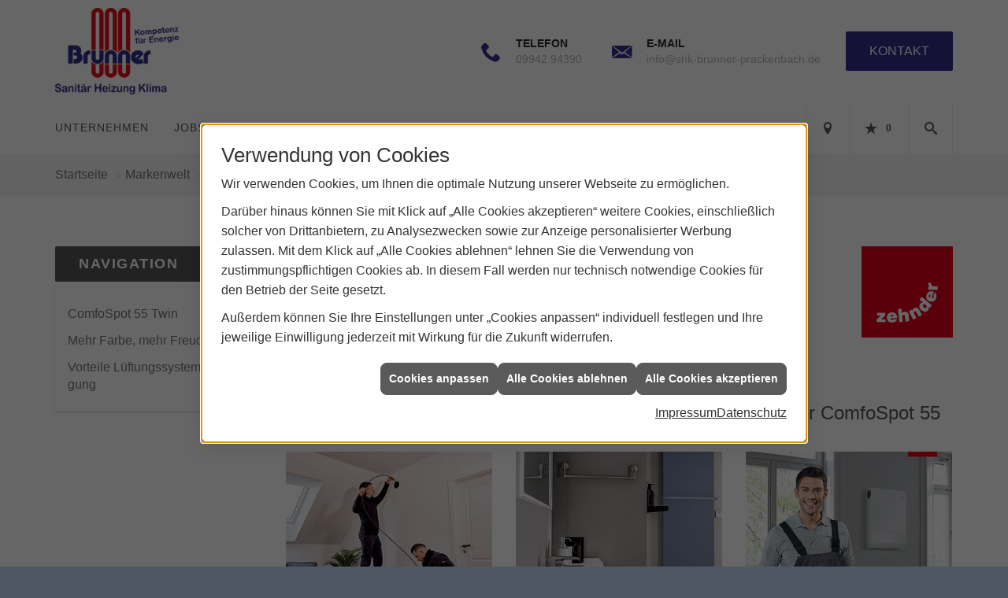

--- FILE ---
content_type: text/html; charset=utf-8
request_url: https://www.shk-brunner-prackenbach.de/marke_hersteller_produkte/zehnder/neuheiten
body_size: 8211
content:
<!DOCTYPE html><html lang="de"><head><title>Aktuelles von Zehnder - Brunner GmbH Sanitär Heizung Klima</title><meta name="Content-Type" content="text/html;charset=utf-8"/><meta name="description" content="Hier finden Sie aktuellen Meldungen sowie ein Nachrichtenarchiv von Zehnder."/><meta name="robots" content="index, follow"/><meta name="keywords" content="Sanitär,Heizung,Klima,Prackenbach,Brunner GmbH Sanitär Heizung Klima,badezimmer,badsanierung,badmodernisierung,badrenovierung,badezimmerenovierung,badezimmermodernisierung,heizkörper,bad,fußbodenheizung,toilette,klimaanlage,Heizung,gasheizung,armaturen,bäder,dusche,klempner,Sanitär,Ölheizung,solarenergie,wasseraufbereitung,sonnenenergie,zentralheizung,heizkessel,badplanung,energieberatung,regenwassernutzung,brennwert,energie,sparen,pellets,solaranlage,solar,wärmepumpe,energiesparen,solarstrom,heizungsanlage,gebäudetechnik,heizen,lüftung,wasserinstallation,energietechnik,lüftungstechnik,sanitärinstallation,heizgeräte,klimageräte,solartechnik,klimatechnik,sanitäranlagen,heizungsbau,heizungstechnik,abwassertechnik,wärmetechnik,solarwärme,sanitaer, Zehnder, Neuheiten"/><meta name="revisit-after" content="28 days"/><meta name="google-site-verification" content="rkvQuXWHIYzOnNMxUIiPcvT9OejIU65DyMm6Gm036Ug"/><meta name="viewport" content="width=device-width, initial-scale=1, minimum-scale=1"/><meta name="date" content="2026-01-23"/><meta property="og:type" content="website"/><meta property="og:locale" content="de-DE"/><meta property="og:site_name" content="Brunner GmbH Sanitär Heizung Klima"/><meta property="og:url" content="https://www.shk-brunner-prackenbach.de/marke_hersteller_produkte/zehnder/neuheiten"/><meta property="article:published_time" content="2024-04-08T16:31:45"/><meta property="og:image" content="https://www.shk-brunner-prackenbach.de/scripts/get.aspx?media=/config/theme/og-image.png"/><meta property="og:image:secure_url" content="https://www.shk-brunner-prackenbach.de/scripts/get.aspx?media=/config/theme/og-image.png"/><meta property="og:title" content=" Aktuelles von Zehnder"/><meta property="twitter:title" content=" Aktuelles von Zehnder"/><meta property="twitter:card" content="summary"/><meta property="og:description" content="Hier finden Sie aktuellen Meldungen sowie ein Nachrichtenarchiv von Zehnder."/><meta property="twitter:description" content="Hier finden Sie aktuellen Meldungen sowie ein Nachrichtenarchiv von Zehnder."/><link href="https://www.shk-brunner-prackenbach.de/marke_hersteller_produkte/zehnder/neuheiten" rel="canonical"/><link href="https://www.shk-brunner-prackenbach.de/scripts/get.aspx?media=/config/theme/apple-touch-icon.png" rel="apple-touch-icon"/><link href="https://www.shk-brunner-prackenbach.de/scripts/get.aspx?media=/config/theme/favicon.ico" rel="shortcut icon" type="image/x-icon"/><link href="/scripts/get.aspx?media=/config/theme/css/include.min.css&v=06012026190244" rel="stylesheet" type="text/css"/><script type="application/ld+json">{"@context":"http://schema.org","@type":"LocalBusiness","name":"Brunner GmbH Sanitär Heizung Klima","image":"www.shk-brunner-prackenbach.de/media/config/theme/logo.png","@id":"www.shk-brunner-prackenbach.de","url":"www.shk-brunner-prackenbach.de","telephone":"09942 94390","email":"info@shk-brunner-prackenbach.de","address":{"@type":"PostalAddress","streetAddress":"Schwabenstraße 5a","addressLocality":"Prackenbach","postalCode":"94267","addressCountry":"DE"},"geo":{"@type":"GeoCoordinates","latitude":"49.0896","longitude":"12.8287"},"sameAs":[]}</script></head><body class="body_layout layout_main" data-active-content-q="/marke_hersteller_produkte/zehnder/neuheiten" data-active-audience-q="kein" data-is-bot="true"><!-- IP = 23 --><!-- SID = ao343epsrxl1ve24bxnqpybu --><!-- ShopID = 9707 (-303) --><!-- AppMode = offline --><!-- Loc = 1 --><!-- Page generated = 23.01.2026 03:08:33 --><!-- Page rendering = 1005 --><!-- Cached = False -->
 <a href="/scripts/kontakt/mail.aspx" rel="nofollow" style="display:none">Kontakt</a> 
<div class="visible-print"></div><nav id="mobile_menu"></nav><div id="layout_wrapper"><header class="hidden-print" id="layout_header"><div class="header_logobar_wrapper"><div class="container"><div class="header_logobar"><a class="header_logobar_logo" href="/home.aspx" target="_self" rel="noreferrer" title="Zur Startseite"><picture class="responsiveImageQ"><template class="sourceQ" data-src="/media/config/theme/logo.png" data-startwidth="" data-focus-x="0.5" data-focus-y="0.5" data-fancy="false" data-previewcode=""></template><img src="" alt="Logo"></picture></a><div class="header_logobar_contact hidden-xs"><ul><li class="hidden-xs hidden-sm" id="header_contact_phone"><span class="header_contact_icon iconSetQ iconSetQ-phone"></span><div><span class="header_contact_label">Telefon</span><span class="header_contact_value"><span class="value">09942 94390</span></span></div></li><li class="hidden-xs hidden-sm" id="header_contact_mail"><span class="header_contact_icon iconSetQ iconSetQ-mail"></span><div><span class="header_contact_label">E-Mail</span><span class="header_contact_value"><span class="value"><a title="E-Mail" data-q-trigger="ieQ.system.helper.uncrypt" data-q-uncrypt="105:110:102:111:64:115:104:107:45:98:114:117:110:110:101:114:45:112:114:97:99:107:101:110:98:97:99:104:46:100:101">c@hourfbebd-.ecarnpn-nhknireask</a></span></span></div></li><li id="header_contact_btn" title="bitteAnpassen"><a href="/unternehmen/proweb-advanced/kontakt" target="_self" rel="noreferrer" title="Mehr erfahren">Kontakt</a></li></ul></div></div></div></div><div class="header_navigation_wrapper"><div class="container"><div class="header_navigation"><nav class="header_navbar hidden-md hidden-lg"><div class="nav_toggle"><a class="header_menu_toggle" href="#mobile_menu" target="_self" title="Navigation öffnen"><span class="bar"></span><span class="bar"></span><span class="bar"></span></a><a class="header_menu_toggle_close" href="#mobile_menu" target="_self" title="Navigation schließen"><span class="bar"></span><span class="bar"></span></a></div></nav><nav class="header_navbar hidden-xs hidden-sm"><div class="main_menu"><ul><li class="dropdown_item single"><span title="Unternehmen">Unternehmen</span><div class="dropdown_content"><ul role="menu"   data-listing="standard"><li role="none"  ><a role="menuitem"   href="/unternehmen/proweb-advanced/notdienst" title="Notdienst">Notdienst</a></li><li role="none"  ><a role="menuitem"   href="/unternehmen/proweb-advanced/ueber_uns" title="Über uns">Über uns</a></li><li role="none"  ><a role="menuitem"   href="/unternehmen/proweb-advanced/leistungen" title="Unsere Schwerpunkte">Unsere Schwerpunkte</a></li><li role="none"  ><a role="menuitem"   href="/unternehmen/proweb-advanced/komplett-badsanierung-aus-einer-hand" title="Badsanierung aus einer Hand">Bad&shy;sanier&shy;ung aus einer Hand</a></li><li role="none"  ><a role="menuitem"   href="/unternehmen/proweb-advanced/zertifikate" title="Zertifikate">Zertifikate</a></li><li role="none"  ><a role="menuitem"   href="/unternehmen/proweb-advanced/referenzen" title="Referenzen">Referenzen</a></li><li role="none"  ><a role="menuitem"   href="https://karriere.shk-brunner-prackenbach.de/" target="_blank" title="Jobs/Karriere">Jobs/Karriere</a></li><li role="none"  ><a role="menuitem"   href="/proweb/anwendungen" title="Tools">Tools</a></li><li role="none"  ><a role="menuitem"   href="/unternehmen/proweb-advanced/aktionen" title="Aktionen">Aktionen</a></li><li role="none"  ><a role="menuitem"   href="/unternehmen/proweb-advanced/kontakt" title="Kontakt">Kontakt</a></li></ul></div></li><li><a href="https://karriere.shk-brunner-prackenbach.de/" target="_blank" rel="noreferrer" title="Jobs/Karriere">Jobs/Karriere</a></li><li><a href="/marke_hersteller_produkte" target="_self" rel="noreferrer" title="Partner+Marken">Partner+Marken</a></li><li class="dropdown_item multi"><span title="Beratungswelt">Beratungswelt</span><div class="dropdown_content"><div class="tabQ panel-group dropdown_tabs" data-showonstart=""><ul class="nav nav-tabs" role="tablist"></ul><div class="tab-content"><div class="tabItemQ tab-pane" data-headline="Haustechnik" role="tabpanel"><ul class="menuFirstLevel"><li><a href="/proweb" target="_self" rel="noreferrer" title="Beratungswelt Privat" data-zielgruppe="privat">Privat</a><ul role="menu"   data-listing="standard" data-zielgruppe="privat"><li role="none"  ><a role="menuitem"   href="/proweb/anwendungen" title="Tools + Rechner">Tools + Rechner</a></li><li role="none"  ><a role="menuitem"   href="/proweb/leck_ortung-rohrreinigung" title="Wasserschäden & Rohrprobleme">Wasserschäden & Rohrprobleme</a></li><li role="none"  ><a role="menuitem"   href="/proweb/bad" title="Badezimmer">Badezimmer</a></li><li role="none"  ><a role="menuitem"   href="/proweb/heizung" title="Heizungen & Heizsysteme">Heizungen & Heizsysteme</a></li><li role="none"  ><a role="menuitem"   href="/proweb/waermepumpe" title="Wärmepumpen">Wärmepumpen</a></li><li role="none"  ><a role="menuitem"   href="/proweb/wasser" title="Trink-, Regen- und Abwasser">Trink-, Regen- und Abwasser</a></li><li role="none"  ><a role="menuitem"   href="/proweb/luft" title="Lüftungsanlagen">Lüftungsanlagen</a></li><li role="none"  ><a role="menuitem"   href="/proweb/spenglerei" title="Klempnerei / Spenglerei / Flaschnerei">Klempnerei / Spenglerei / Flaschnerei</a></li><li role="none"  ><a role="menuitem"   href="/proweb/produkte-fuer-die-kueche" title="Produkte für die Küche">Produkte für die Küche</a></li><li role="none"  ><a role="menuitem"   href="/proweb/foerdermittel" title="Förderungen + Zuschüsse">Förderungen + Zuschüsse</a></li><li role="none"  ><a role="menuitem"   href="/proweb/news" title="Aktuelle Themen">Aktuelle Themen</a></li></ul></li><li><a href="/proweb/gewerbekunden" target="_self" rel="noreferrer" title="Beratungswelt Gewerblich" data-zielgruppe="gewerblich">Gewerblich</a><ul role="menu"   data-listing="standard"><li role="none"  ><a role="menuitem"   href="/proweb/gewerbekunden/heiztechnik" title="Heizsysteme für das Gewerbe">Heiz&shy;systeme für das Gewerbe</a></li><li role="none"  ><a role="menuitem"   href="/proweb/gewerbekunden/klempnerarbeiten" title="Klempner-/Spengler-/Flaschnerarbeiten im Gewerbe">Klempner-/Spengler-/Flaschner&shy;arbeiten im Gewerbe</a></li><li role="none"  ><a role="menuitem"   href="/proweb/gewerbekunden/klimatechnik" title="Klimatechnik im Gewerbe">Klima&shy;technik im Gewerbe</a></li><li role="none"  ><a role="menuitem"   href="/proweb/gewerbekunden/lueftungsanlagen" title="Lüftungsanlage im Gewerbe">Lüftungsanlage im Gewerbe</a></li><li role="none"  ><a role="menuitem"   href="/proweb/gewerbekunden/rohrreinigung-leckortung" title="Rohrreinigung & Leckortung im Gewerbe">Rohr&shy;reinigung & Leck&shy;ortung im Gewerbe</a></li><li role="none"  ><a role="menuitem"   href="/proweb/gewerbekunden/sanitaeranlagen" title="Sanitäranlagen im Gewerbe">Sanitär&shy;anlagen im Gewerbe</a></li><li role="none"  ><a role="menuitem"   href="/proweb/gewerbekunden/wasserinstallation" title="Wasserinstallation im Gewerbe">Wasser&shy;installation im Gewerbe</a></li></ul></li><li><a href="/proweb" target="_self" rel="noreferrer" title="Beratungswelt" data-zielgruppe="architekt">Architekt</a><ul role="menu"   data-listing="standard" data-zielgruppe="architekt"><li role="none"  ><a role="menuitem"   href="/proweb/planer-architekten" title="für Planer & Architekten">für Planer & Architekten</a></li></ul></li></ul></div></div></div><div class="clearfix"></div></div></li><li><a href="/shop" target="_self" rel="noreferrer" title="Produkte">Produkte</a><div class="clearfix"></div></li></ul><div class="clearfix"></div></div></nav><div class="header_navigation_icons"><ul><li class="header_btn_location" title="bitteAnpassen"><a href="/unternehmen/proweb-advanced/kontakt" target="_self" rel="noreferrer" title="Jetzt Kontakt aufnehmen"><span class="iconSetQ iconSetQ-location"></span></a></li><li class="header_btn_phone hidden-md hidden-lg"><a class="iconSetQ iconSetQ-smartphone" href="tel:0994294390" title="Telefon"></a></li><li class="header_btn_mail hidden-md hidden-lg"><a class="iconSetQ iconSetQ-mail" title="E-Mail" data-q-uncrypt="105:110:102:111:64:115:104:107:45:98:114:117:110:110:101:114:45:112:114:97:99:107:101:110:98:97:99:104:46:100:101"></a></li><li class="header_btn_watchlist"><a href="#" title="Ihre Merkliste" data-q-trigger="ieQ.system.window.open" data-q-url="/unternehmen/proweb-advanced/merkliste?hdModus=" data-q-windowname="_self"><span class="iconSetQ iconSetQ-notelist-view"></span><span class="badge" title="Ihre Merkliste" data-q-mlcount="true" data-count="0">0</span></a></li><li class="header_btn_cart"></li><li class="header_btn_search"><a class="header_search_icon" href="#" target="_self" title="Suchen"><span class="iconSetQ iconSetQ-search"></span></a><div class="header_btn_search_form" id="header_search_form"><form action="/scripts/csearch.aspx" id="csuche" name="csuche" data-q-show-pending-on="submit" method=get enctype=multipart/form-data role="search"    ><div class="input-group"><input class="form-control form-control" aria-label="Webseite durchsuchen"   placeholder="Suche ..." maxlength="200" title="Ihre Suche" id="suchbgr" name="suchbgr" type="text"/><input class="form-control" aria-label="Webseite durchsuchen"   value="HBPCM" id="SearchSpecs" name="SearchSpecs" type="hidden"/><input class="form-control" aria-label="Webseite durchsuchen"   value="false" id="ShowSpecs" name="ShowSpecs" type="hidden"/><input class="form-control" aria-label="Webseite durchsuchen"   value="5" id="DefCount" name="DefCount" type="hidden"/><input class="form-control" aria-label="Webseite durchsuchen"   value="HBPCM" id="ResOrder" name="ResOrder" type="hidden"/><div class="input-group-btn"><button class="btn btn-primary iconSetQ iconSetQ-search" id="sub" title="Suchen" type="submit"><span class="sr-only">Suchen</span></button></div></div></form></div></li></ul></div></div></div></div></header><div id="layout_boxed_wrapper"><nav class="hidden-print" id="layout_breadcrumb"><div class="container"><ol class="breadcrumb"><li><a href="https://www.shk-brunner-prackenbach.de" rel="noreferrer">Startseite</a></li><li><a href="/marke_hersteller_produkte" rel="noreferrer">Markenwelt</a></li><li><a href="/marke_hersteller_produkte/zehnder" rel="noreferrer">ZEHNDER</a></li><li class="active" aria-current="page"  >Neuheiten</li></ol></div></nav><main id="layout_main"><div class="container"><div class="row"><div class="hidden-xs hidden-sm hidden-print col-xs-12 col-sm-12 col-md-3 col-lg-3"><aside id="layout_sidebar"><h3 class="sidebar_title">Navigation</h3><ul class="sidebar_menu" role="menu"   data-listing="standard"><li role="none"  ><a role="menuitem"   href="/marke_hersteller_produkte/zehnder/neuheiten/comfospot-55-twin" title="ComfoSpot 55 Twin">ComfoSpot 55 Twin</a></li><li role="none"  ><a role="menuitem"   href="/marke_hersteller_produkte/zehnder/neuheiten/mehr-farbe-mehr-freude" title="Mehr Farbe, mehr Freude">Mehr Farbe, mehr Freude</a></li><li role="none"  ><a role="menuitem"   href="/marke_hersteller_produkte/zehnder/neuheiten/reinigung-des-luftverteilsystems" title="Vorteile Lüftungssystemreinigung">Vorteile Lüf&shy;tungs&shy;sys&shy;tem&shy;rei&shy;ni&shy;gung</a></li></ul></aside></div><div class="layout_main-col-print col-xs-12 col-sm-12 col-md-9 col-lg-9"><section id="layout_content"><div class="pull-right layout_aktionsleiste hidden-print"></div><div class="clearfix"></div>

<article><div class="row contentWidthQ"><div class="containerQ"><div class="hidden-lg hidden-md hidden-sm col-xs-8 col-sm-2 col-md-2 col-lg-2 col-xs-offset-2 col-sm-offset-0 col-md-offset-0 col-lg-offset-0"><picture class="responsiveImageQ"><template class="sourceQ" data-src="/media/de/_cpool/shk/_logos/zehnder-teaser-gross.jpg" data-startwidth="" data-focus-x="0.5" data-focus-y="0.5" data-fancy="false" data-previewcode=""></template><img src="" alt="zehnder Logo"></picture></div><div class="col-xs-12 col-sm-10 col-md-10 col-lg-10"><header><h1>Aktuelles von Zehnder</h1></header></div><div class="hidden-xs col-xs-8 col-sm-2 col-md-2 col-lg-2 col-xs-offset-2 col-sm-offset-0 col-md-offset-0 col-lg-offset-0"><picture class="responsiveImageQ"><template class="sourceQ" data-src="/media/de/_cpool/shk/_logos/zehnder-teaser-klein.jpg" data-startwidth="" data-focus-x="0.5" data-focus-y="0.5" data-fancy="false" data-previewcode=""></template><img src="" alt="zehnder Logo"></picture></div><div class="marginQ-top col-xs-12 col-sm-12 col-md-12 col-lg-12"><h2>Aktuellste News</h2><div class="teaserListQ equalHeightQ equalHeightQ-spacer"><div class="teaserQ"><div class="teaserHeadlineQ"><h3>Zehnder: Vor&shy;tei&shy;le Lüf&shy;tungs&shy;sys&shy;tem&shy;rei&shy;ni&shy;gung</h3></div><div class="teaserImageQ" ><div class="responsiveCenteredQ "><picture class="responsiveImageQ"><template class="sourceQ" data-src="/media/de/marke_hersteller_produkte/zehnder/neuheiten/reinigung-des-luftverteilsystems/reinigung-des-luftverteilsystems-teaser-klein.jpg" data-startwidth="0" data-focus-x="0.4" data-focus-y="0.23" data-fancy="" data-previewcode=""></template><template class="sourceQ" data-src="/media/de/marke_hersteller_produkte/zehnder/neuheiten/reinigung-des-luftverteilsystems/reinigung-des-luftverteilsystems-teaser-gross.jpg" data-startwidth="400" data-focus-x="0.41" data-focus-y="0.23" data-fancy="" data-previewcode=""></template><img src="/media/config/system/loadingq.svg" alt="Zwei Techniker untersuchen mit einer Kamera ein Zehnder Lüftungssystem; einer steht auf einer Leiter, der andere kniet am Videoinspektionsgerät."></picture></div></div><div class="teaserTextQ"><p>Pro­fi­tie­ren Sie lang­fris­tig von sau­be­rer und ge­sun­der In­nen­raum­luft und ei­ner gut funk­tio­nie­ren­den Lüf­tungs­an­la­ge mit ei­ner Ge­samt­rei­ni­gung Ih­res Zehnder Lüftungs­systems.</p></div><div class="teaserLinkQ"><a href="/marke_hersteller_produkte/zehnder/neuheiten/reinigung-des-luftverteilsystems"><span>Mehr erfahren</span></a></div></div><div class="teaserQ"><div class="teaserHeadlineQ"><h3>Zehnder: Mehr Farbe, mehr Freude</h3></div><div class="teaserImageQ" ><div class="responsiveCenteredQ "><picture class="responsiveImageQ"><template class="sourceQ" data-src="/media/de/marke_hersteller_produkte/zehnder/neuheiten/mehr-farbe-mehr-freude/mehr-farbe-mehr-freude-teaser-klein.jpg" data-startwidth="0" data-focus-x="0.5" data-focus-y="0.5" data-fancy="" data-previewcode="400,400,8b8886,86807d,8d8b8e,a1a2ab,999493,8e8886,86858b,949aa8,a39d9d,9c9594,8e8c92,898d9b,837b7c,867d7d,7e7677,5e595b"></template><template class="sourceQ" data-src="/media/de/marke_hersteller_produkte/zehnder/neuheiten/mehr-farbe-mehr-freude/mehr-farbe-mehr-freude-teaser-gross.jpg" data-startwidth="400" data-focus-x="0.5" data-focus-y="0.5" data-fancy="" data-previewcode="800,800,8a8684,867f7d,8f8b8e,a0a1aa,999493,8f8885,87858b,9399a8,a49e9e,9c9593,908e93,898e9c,867e7e,898080,807979,605c5e"></template><img src="/media/config/system/loadingq.svg" alt="Badezimmer mit Zehnder Design-Heizkörper in Blau, passendem Handtuchhalter und stilvollem Waschbecken."></picture></div></div><div class="teaserTextQ"><p>Farbige Zehnder Design-Heizkörper mit Zubehör in Heizkörperfarbe für moderne Badezimmer</p></div><div class="teaserLinkQ"><a href="/marke_hersteller_produkte/zehnder/neuheiten/mehr-farbe-mehr-freude"><span>Mehr erfahren</span></a></div></div><div class="teaserQ"><div class="teaserHeadlineQ"><h3>Zehnder ComfoSpot 55 Twin</h3></div><div class="teaserImageQ" ><div class="responsiveCenteredQ "><picture class="responsiveImageQ"><template class="sourceQ" data-src="/media/de/marke_hersteller_produkte/zehnder/neuheiten/comfospot-55-twin/comfospot-55-twin-teaser-klein.jpg" data-startwidth="0" data-focus-x="0.5" data-focus-y="0.5" data-fancy="" data-previewcode="400,400,cfd0c7,b1afaf,a29297,b98f92,c9c8c1,a6a2a0,a3a4a6,bebdbf,a4a7a7,7b7d82,97999b,c0c3c4,7b797b,605f67,8e8d8d,bdbcbb"></template><template class="sourceQ" data-src="/media/de/marke_hersteller_produkte/zehnder/neuheiten/comfospot-55-twin/comfospot-55-twin-teaser-gross.jpg" data-startwidth="400" data-focus-x="0.5" data-focus-y="0.5" data-fancy="" data-previewcode="800,800,cfd0c8,b0afaf,a19297,b88b8e,cbcac3,a8a3a0,a3a3a6,bbbbbc,a7aaab,7b7c82,96989a,bec1c1,7b7a7c,5d5c66,8c8b8c,bbbab9"></template><img src="/media/config/system/loadingq.svg" alt="Ein Handwerker lächelt in die Kamera. Hinter ihm an der Wand der Zehnder ComfoSpot 55 Twin."></picture></div></div><div class="teaserTextQ"><p>Mit ein­fa­cher In­stal­la­ti­on zum op­ti­ma­len Luft­aus­tausch. Neu­es de­zen­tra­les Lüf­tungs­ge­rät Zehnder ComfoSpot 55 Twin arbeitet leise, dezent und effizient.</p></div><div class="teaserLinkQ"><a href="/marke_hersteller_produkte/zehnder/neuheiten/comfospot-55-twin"><span>Mehr erfahren</span></a></div></div></div></div></div></div></article><div class="insertcontent"><div class="creatorreferenceconsultingworld"><p class="marginQ-top"><strong>HINWEIS:</strong> Verantwortlich für den Inhalt dieser Seite ist die ieQ-systems SHK GmbH &amp; Co. KG</p></div></div>

</section></div></div></div></main></div><footer class="hidden-print" id="layout_footer"><div class="layout_footer_top"><div class="container"><div class="row"><div class="col-xs-12 col-sm-6 col-md-4 col-lg-4"><div class="footer_partner"><h3 class="footer_title">Unsere Partner für Wärmepumpen</h3><div class="row contentWidthQ"><div class="containerQ"><div class="col-xs-6 col-sm-6 col-md-6 col-lg-6"><a href="/marke_hersteller_produkte" target="_self"><picture class="responsiveImageQ" title="Logo von IDM Wärmepumpen"><template class="sourceQ" data-src="/media/config/theme/layout/include/footer/idm_logo.jpg" data-startwidth="" data-focus-x="0.5" data-focus-y="0.5" data-fancy="false" data-previewcode=""></template><img src="" title="Logo von IDM Wärmepumpen" alt="Logo von IDM Wärmepumpen"></picture></a></div><div class="col-xs-6 col-sm-6 col-md-6 col-lg-6"><a href="/marke_hersteller_produkte" target="_self"><picture class="responsiveImageQ" title="Logo von M-TEC"><template class="sourceQ" data-src="/media/config/theme/layout/include/footer/mtec_logo.jpg" data-startwidth="" data-focus-x="0.5" data-focus-y="0.5" data-fancy="false" data-previewcode=""></template><img src="" title="Logo von M-TEC" alt="Logo von M-TEC"></picture></a></div></div></div></div></div><div class="col-xs-12 col-sm-6 col-md-4 col-lg-4"><div class="footer_contact"><h3 class="footer_title">Kontakt</h3><address class="footer_address"><ul><li><span class="iconSetQ iconSetQ-location"></span><div class="insertfirmendaten" data-trennzeichen="umbruch"><div class="insertfirmendaten_item insertfirmendaten_name"><span class="insertfirmendaten_value">Brunner GmbH Sanitär Heizung Klima</span></div><div class="insertfirmendaten_item insertfirmendaten_street"><span class="insertfirmendaten_value">Schwabenstraße 5a</span></div><div class="insertfirmendaten_item insertfirmendaten_postalcity"><span class="insertfirmendaten_value">94267 Prackenbach</span></div></div></li><li><span class="iconSetQ iconSetQ-phone"></span><div class="hidden-xs hidden-sm"><div class="insertfirmendaten" data-trennzeichen=""><span class="insertfirmendaten_value">09942 94390</span></div></div><div class="hidden-md hidden-lg"><div class="insertfirmendaten" data-trennzeichen=""><span class="insertfirmendaten_value"><a href="tel:0994294390" title="09942 94390">09942 94390</a></span></div></div></li><li><span class="iconSetQ iconSetQ-mail"></span><div class="insertfirmendaten"><span><a data-q-uncrypt="105:110:102:111:64:115:104:107:45:98:114:117:110:110:101:114:45:112:114:97:99:107:101:110:98:97:99:104:46:100:101">info@shk-brunner-prackenbach.de</a></span></div></li><li><span class="iconSetQ iconSetQ-calendar"></span><div class="insertfirmendaten" data-trennzeichen=""><span class="insertfirmendaten_value"><b>Montags - Donnerstags </b><br>8.00 - 12.00 Uhr <br>14.00 - 18.00 Uhr <br><b>Freitags</b> <br>8.00 - 12.00 Uhr</span></div></li></ul></address></div></div><div class="col-xs-12 col-sm-12 col-md-4 col-lg-4"><div class="spacerQ hidden-md hidden-lg" aria-hidden="true"  ></div><div class="footer_about"><h3 class="footer_title hidden-xs hidden-sm">Anfahrt</h3><div class="marginQ-bottom"><iframe class="googlemapsQ dynamicMap" width="100%" height="250px" frameborder="0" style="border:0" data-src="https://www.google.com/maps/embed/v1/place?q=Schwabenstraße%205a,94267,Prackenbach&zoom=14&key=AIzaSyBtUVcIJM2wYvsD0_OxNNvHjPix9QAoJdU" title="Google Maps"></iframe></div></div></div></div></div></div><div class="layout_footer_bottom"><div class="container"><ul class="list-inline"><li><a href="/home.aspx" rel="noreferrer"><small>Home</small></a></li><li><a href="/shop" rel="noreferrer"><small>Produkte</small></a></li><li><a href="/recht/impressum" rel="noreferrer"><small>Impressum</small></a></li><li><a href="/unternehmen/proweb-advanced/kontakt" rel="noreferrer"><small>Kontakt</small></a></li><li><a href="/recht/datenschutz" rel="noreferrer"><small>Datenschutz</small></a></li><li><a class="q0_a11y_nav" href="/sitemap" rel="noreferrer"><small>Sitemap</small></a></li><li><a class="open-cookieManagerQ" href="javascript:ieQ.cookie.showManager('md')" rel="noreferrer"><small>Verwaltung der Cookies</small></a></li></ul><p><span class="false_footnote"><small>© 23.01.2026 Brunner GmbH Sanitär Heizung Klima </small></span></p></div></div></footer></div><a class="back_to_top hidden-print" href="#layout_header" target="_self" title="Nach oben">Zum Seitenanfang</a><script src="/scripts/get.aspx?media=/config/theme/js/include.min.js&v=14012026181112" type="text/javascript"></script></body></html>